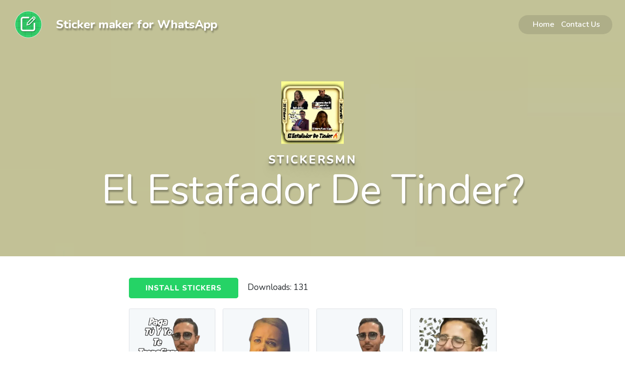

--- FILE ---
content_type: text/html; charset=UTF-8
request_url: https://getstickerpack.com/stickers/el-estafador-de-tinder
body_size: 7029
content:
<!DOCTYPE html>
<!--[if IE 8 ]><html class="no-js oldie ie8" lang="en"> <![endif]-->
<!--[if IE 9 ]><html class="no-js oldie ie9" lang="en"> <![endif]-->
<!--[if (gte IE 9)|!(IE)]><!--><html class="no-js" lang="en"> <!--<![endif]-->
<head>
    <meta charset="UTF-8" />
<meta http-equiv="X-UA-Compatible" content="IE=edge" />
<meta name="viewport"              content="width=device-width, initial-scale=1, shrink-to-fit=no, maximum-scale=1, user-scalable=0" />
<meta property="fb:app_id"         content="1177148443155546" />
<meta property="og:type"           content="website" />
<meta property="og:url"            content="https://getstickerpack.com/stickers/el-estafador-de-tinder" />
<meta property="og:site_name"      content="Sticker maker for WhatsApp" />
<meta property="og:title"          content="El Estafador De Tinder?" />
<meta property="og:image"          content="https://s3.getstickerpack.com/storage/uploads/sticker-pack/el-estafador-de-tinder/share.png?4a84b55593ad0df0ed22069070f631aa" />
<meta property="og:description"    content="Create your own personal Sticker packs for WhatsApp! Send cool stickers in WhatsApp and spice up the boring group chats! Share single stickers or entire sticker packs!" />
<meta name="description"           content="Create your own personal Sticker packs for WhatsApp! Send cool stickers in WhatsApp and spice up the boring group chats! Share single stickers or entire sticker packs!" />
    <meta name="format-detection"      content="telephone=no" />
<meta name="theme-color"           content="#25D366" />

        <meta name="apple-itunes-app" content="app-id=1443326857, app-argument=https://getstickerpack.com/stickers/el-estafador-de-tinder/launch-app" />

<!-- PWA Manifest (Android install prompt prerequisites) -->
<link rel="manifest" href="https://getstickerpack.com/manifest.webmanifest" />

<!-- Title -->
<title>Sticker Maker - El Estafador De Tinder?</title>

<!-- Favicons -->
<link rel="icon" type="image/png" sizes="16x16" href="https://getstickerpack.com/images/favicons/favicon-16x16.png" />
<link rel="icon" type="image/png" sizes="32x32" href="https://getstickerpack.com/images/favicons/favicon-32x32.png" />
<link rel="icon" type="image/png" sizes="96x96" href="https://getstickerpack.com/images/favicons/favicon-96x96.png" />

<!-- CSRF Token -->
<meta name="csrf-token" content="Uqcuaj2xsYF0lFfrwi5W2N2A4ygG8vFMC42eQxE8">

<!-- Styles -->
<link href="/css/app.css?id=b2565e138737e35a9661" rel="stylesheet" />

            <link href="/css/show-sticker-pack.css?id=ca1dc7098084f6441e21" rel="stylesheet" />
    
    <style type="text/css">

        
        #installBtn {
            background-color: #25D366;
            border-color: #25D366;
        }

        #intro {
            background: #25D366;
            height: 525px;
        }
                #intro {
            background: #25D366 url(https://s3.getstickerpack.com/storage/uploads/sticker-pack/el-estafador-de-tinder/cover.png?4a84b55593ad0df0ed22069070f631aa&d=0x512) no-repeat center bottom;
        }
        #intro::before {
            content: ' ';
            display: block;
            position: absolute;
            left: 0;
            top: 0;
            width: 100%;
            height: 100%;
            z-index: 1;
            opacity: 0.6;
            background-image: url("https://getstickerpack.com/images/bg-before.png");
            background-repeat: no-repeat;
            background-position: 50% 0;
            -ms-background-size: cover;
            -o-background-size: cover;
            -moz-background-size: cover;
            -webkit-background-size: cover;
            background-size: cover;
            pointer-events: none;
        }
            </style>

<!-- Google Tag Manager -->
<script>(function(w,d,s,l,i){w[l]=w[l]||[];w[l].push({'gtm.start':
            new Date().getTime(),event:'gtm.js'});var f=d.getElementsByTagName(s)[0],
        j=d.createElement(s),dl=l!='dataLayer'?'&l='+l:'';j.async=true;j.src=
        'https://www.googletagmanager.com/gtm.js?id='+i+dl;f.parentNode.insertBefore(j,f);
    })(window,document,'script','dataLayer','GTM-TC7Q2G7');</script>
<!-- End Google Tag Manager -->
</head>

<body id="top" class="show-sticker-pack getstickerpack_com">

<div id="android-smart-banner" style="display:none">
    <div class="asb-container">
        <a href="#" class="asb-close" aria-label="Close">&times;</a>
        <img class="asb-icon" src="https://getstickerpack.com/images/icons/icon-192.png" alt="App icon" width="48" height="48" />
        <div class="asb-content">
            <div class="asb-title">Sticker Maker</div>
            <div class="asb-subtitle">on Google Play</div>
            <div class="asb-rating">
                <span class="asb-stars">★★★★★</span>
                <span class="asb-price">Free</span>
            </div>
        </div>
                <a class="asb-action" href="https://getstickerpack.com/s/55808?key=v4237k">VIEW</a>
    </div>
</div>

<!-- Google Tag Manager (noscript) -->
<noscript>
    <iframe src="https://www.googletagmanager.com/ns.html?id=GTM-TC7Q2G7"
            height="0" width="0" style="display:none; visibility:hidden;">
    </iframe>
</noscript>
<!-- End Google Tag Manager (noscript) -->













    <section id="intro">
        <header class="topbar">
            <nav class="navbar navbar-expand-lg navbar-dark text-center">
    <a class="navbar-brand" href="https://getstickerpack.com">
        <img width="64" height="64" src="https://getstickerpack.com/images/ic_launcher-web.png" alt="sticker maker for WhatsApp app logo" />
    </a>

    <h2 class="text-white">Sticker maker for WhatsApp</h2>

    <button class="navbar-toggler" type="button" data-toggle="collapse" data-target="#headerNavbarSupportedContent" aria-controls="navbarSupportedContent" aria-expanded="false" aria-label="Toggle navigation">
        <span class="navbar-toggler-icon"></span>
    </button>

    <div class="flex-grow-1 d-lg-flex d-none"></div>
    <div class="collapse navbar-collapse flex-grow-0" id="headerNavbarSupportedContent">
                <ul class="nav navbar-nav ml-auto">
                                        <li class="nav-item">
                    <a class="nav-link" href="https://getstickerpack.com">Home</a>
                </li>
                                        <li class="nav-item">
                    <a class="nav-link" href="/cdn-cgi/l/email-protection#aec7c0c8c1eedddac7cdc5cbdcc3cfc5cbdccfdede80d6d7d491fddbccc4cbcdda93edc1c0dacfcdda8b9c9edbdd" target="_top">Contact Us</a>
                </li>
                    </ul>
    </div>
</nav>
        </header>

        <div class="intro-content">
            <div class="col-twelve">
                <img src="https://s3.getstickerpack.com/storage/uploads/sticker-pack/el-estafador-de-tinder/tray_large.png?4a84b55593ad0df0ed22069070f631aa&d=200x200"  alt="tray_icon" width="128" height="128"/>
                <h5><a href="https://getstickerpack.com/publisher/stickersmn-1">StickersMN</a></h5>
                <h1>El Estafador De Tinder?</h1>
            </div>
        </div>
    </section>

    <section id="stickerPack" data-slug="el-estafador-de-tinder" data-id="55808">
        <div class="container">
                        <div id="reportFeedbackContainer"
     data-success-title="Report received"
     data-error-title="Report failed"
     data-close-label="Close"
     data-success-message="Thank you for your feedback. Our moderators will review this pack soon."
     data-error-message="We could not submit your report right now. Please try again in a moment or contact support.">
    </div>

                            <div id="stickerInstallBlock">
                    <a href="javascript:void(0);" data-href="https://getstickerpack.com/s/55808?key=v4237k" role="button" id="installBtn" class="text-center btn d-inline btn-success">Install Stickers</a>
                    <span>Downloads: 131</span>
    
                    <div class="clearfix"></div>
                </div>
                                    <div class="row">
                                                <div class="col-xl-3 col-lg-3 col-md-3 col-sm-4 col-4 sticker-pack-cols">
                    <img src="https://s3.getstickerpack.com/storage/uploads/sticker-pack/el-estafador-de-tinder/sticker_1.png?4a84b55593ad0df0ed22069070f631aa&d=200x200" data-src-large="https://s3.getstickerpack.com/storage/uploads/sticker-pack/el-estafador-de-tinder/sticker_1.png?4a84b55593ad0df0ed22069070f631aa" class="img-thumbnail sticker-image" alt="sticker image #1" />
                </div>
                                <div class="col-xl-3 col-lg-3 col-md-3 col-sm-4 col-4 sticker-pack-cols">
                    <img src="https://s3.getstickerpack.com/storage/uploads/sticker-pack/el-estafador-de-tinder/sticker_2.png?4a84b55593ad0df0ed22069070f631aa&d=200x200" data-src-large="https://s3.getstickerpack.com/storage/uploads/sticker-pack/el-estafador-de-tinder/sticker_2.png?4a84b55593ad0df0ed22069070f631aa" class="img-thumbnail sticker-image" alt="sticker image #2" />
                </div>
                                <div class="col-xl-3 col-lg-3 col-md-3 col-sm-4 col-4 sticker-pack-cols">
                    <img src="https://s3.getstickerpack.com/storage/uploads/sticker-pack/el-estafador-de-tinder/sticker_3.png?4a84b55593ad0df0ed22069070f631aa&d=200x200" data-src-large="https://s3.getstickerpack.com/storage/uploads/sticker-pack/el-estafador-de-tinder/sticker_3.png?4a84b55593ad0df0ed22069070f631aa" class="img-thumbnail sticker-image" alt="sticker image #3" />
                </div>
                                <div class="col-xl-3 col-lg-3 col-md-3 col-sm-4 col-4 sticker-pack-cols">
                    <img src="https://s3.getstickerpack.com/storage/uploads/sticker-pack/el-estafador-de-tinder/sticker_4.png?4a84b55593ad0df0ed22069070f631aa&d=200x200" data-src-large="https://s3.getstickerpack.com/storage/uploads/sticker-pack/el-estafador-de-tinder/sticker_4.png?4a84b55593ad0df0ed22069070f631aa" class="img-thumbnail sticker-image" alt="sticker image #4" />
                </div>
                                <div class="col-xl-3 col-lg-3 col-md-3 col-sm-4 col-4 sticker-pack-cols">
                    <img src="https://s3.getstickerpack.com/storage/uploads/sticker-pack/el-estafador-de-tinder/sticker_5.png?4a84b55593ad0df0ed22069070f631aa&d=200x200" data-src-large="https://s3.getstickerpack.com/storage/uploads/sticker-pack/el-estafador-de-tinder/sticker_5.png?4a84b55593ad0df0ed22069070f631aa" class="img-thumbnail sticker-image" alt="sticker image #5" />
                </div>
                                <div class="col-xl-3 col-lg-3 col-md-3 col-sm-4 col-4 sticker-pack-cols">
                    <img src="https://s3.getstickerpack.com/storage/uploads/sticker-pack/el-estafador-de-tinder/sticker_6.png?4a84b55593ad0df0ed22069070f631aa&d=200x200" data-src-large="https://s3.getstickerpack.com/storage/uploads/sticker-pack/el-estafador-de-tinder/sticker_6.png?4a84b55593ad0df0ed22069070f631aa" class="img-thumbnail sticker-image" alt="sticker image #6" />
                </div>
                                <div class="col-xl-3 col-lg-3 col-md-3 col-sm-4 col-4 sticker-pack-cols">
                    <img src="https://s3.getstickerpack.com/storage/uploads/sticker-pack/el-estafador-de-tinder/sticker_7.png?4a84b55593ad0df0ed22069070f631aa&d=200x200" data-src-large="https://s3.getstickerpack.com/storage/uploads/sticker-pack/el-estafador-de-tinder/sticker_7.png?4a84b55593ad0df0ed22069070f631aa" class="img-thumbnail sticker-image" alt="sticker image #7" />
                </div>
                                <div class="col-xl-3 col-lg-3 col-md-3 col-sm-4 col-4 sticker-pack-cols">
                    <img src="https://s3.getstickerpack.com/storage/uploads/sticker-pack/el-estafador-de-tinder/sticker_8.png?4a84b55593ad0df0ed22069070f631aa&d=200x200" data-src-large="https://s3.getstickerpack.com/storage/uploads/sticker-pack/el-estafador-de-tinder/sticker_8.png?4a84b55593ad0df0ed22069070f631aa" class="img-thumbnail sticker-image" alt="sticker image #8" />
                </div>
                                <div class="col-xl-3 col-lg-3 col-md-3 col-sm-4 col-4 sticker-pack-cols">
                    <img src="https://s3.getstickerpack.com/storage/uploads/sticker-pack/el-estafador-de-tinder/sticker_9.png?4a84b55593ad0df0ed22069070f631aa&d=200x200" data-src-large="https://s3.getstickerpack.com/storage/uploads/sticker-pack/el-estafador-de-tinder/sticker_9.png?4a84b55593ad0df0ed22069070f631aa" class="img-thumbnail sticker-image" alt="sticker image #9" />
                </div>
                                <div class="col-xl-3 col-lg-3 col-md-3 col-sm-4 col-4 sticker-pack-cols">
                    <img src="https://s3.getstickerpack.com/storage/uploads/sticker-pack/el-estafador-de-tinder/sticker_10.png?4a84b55593ad0df0ed22069070f631aa&d=200x200" data-src-large="https://s3.getstickerpack.com/storage/uploads/sticker-pack/el-estafador-de-tinder/sticker_10.png?4a84b55593ad0df0ed22069070f631aa" class="img-thumbnail sticker-image" alt="sticker image #10" />
                </div>
                                <div class="col-xl-3 col-lg-3 col-md-3 col-sm-4 col-4 sticker-pack-cols">
                    <img src="https://s3.getstickerpack.com/storage/uploads/sticker-pack/el-estafador-de-tinder/sticker_11.png?4a84b55593ad0df0ed22069070f631aa&d=200x200" data-src-large="https://s3.getstickerpack.com/storage/uploads/sticker-pack/el-estafador-de-tinder/sticker_11.png?4a84b55593ad0df0ed22069070f631aa" class="img-thumbnail sticker-image" alt="sticker image #11" />
                </div>
                                <div class="col-xl-3 col-lg-3 col-md-3 col-sm-4 col-4 sticker-pack-cols">
                    <img src="https://s3.getstickerpack.com/storage/uploads/sticker-pack/el-estafador-de-tinder/sticker_12.png?4a84b55593ad0df0ed22069070f631aa&d=200x200" data-src-large="https://s3.getstickerpack.com/storage/uploads/sticker-pack/el-estafador-de-tinder/sticker_12.png?4a84b55593ad0df0ed22069070f631aa" class="img-thumbnail sticker-image" alt="sticker image #12" />
                </div>
                                <div class="col-xl-3 col-lg-3 col-md-3 col-sm-4 col-4 sticker-pack-cols">
                    <img src="https://s3.getstickerpack.com/storage/uploads/sticker-pack/el-estafador-de-tinder/sticker_13.png?4a84b55593ad0df0ed22069070f631aa&d=200x200" data-src-large="https://s3.getstickerpack.com/storage/uploads/sticker-pack/el-estafador-de-tinder/sticker_13.png?4a84b55593ad0df0ed22069070f631aa" class="img-thumbnail sticker-image" alt="sticker image #13" />
                </div>
                                <div class="col-xl-3 col-lg-3 col-md-3 col-sm-4 col-4 sticker-pack-cols">
                    <img src="https://s3.getstickerpack.com/storage/uploads/sticker-pack/el-estafador-de-tinder/sticker_14.png?4a84b55593ad0df0ed22069070f631aa&d=200x200" data-src-large="https://s3.getstickerpack.com/storage/uploads/sticker-pack/el-estafador-de-tinder/sticker_14.png?4a84b55593ad0df0ed22069070f631aa" class="img-thumbnail sticker-image" alt="sticker image #14" />
                </div>
                                <div class="col-xl-3 col-lg-3 col-md-3 col-sm-4 col-4 sticker-pack-cols">
                    <img src="https://s3.getstickerpack.com/storage/uploads/sticker-pack/el-estafador-de-tinder/sticker_15.png?4a84b55593ad0df0ed22069070f631aa&d=200x200" data-src-large="https://s3.getstickerpack.com/storage/uploads/sticker-pack/el-estafador-de-tinder/sticker_15.png?4a84b55593ad0df0ed22069070f631aa" class="img-thumbnail sticker-image" alt="sticker image #15" />
                </div>
                                <div class="col-xl-3 col-lg-3 col-md-3 col-sm-4 col-4 sticker-pack-cols">
                    <img src="https://s3.getstickerpack.com/storage/uploads/sticker-pack/el-estafador-de-tinder/sticker_16.png?4a84b55593ad0df0ed22069070f631aa&d=200x200" data-src-large="https://s3.getstickerpack.com/storage/uploads/sticker-pack/el-estafador-de-tinder/sticker_16.png?4a84b55593ad0df0ed22069070f631aa" class="img-thumbnail sticker-image" alt="sticker image #16" />
                </div>
                                <div class="col-xl-3 col-lg-3 col-md-3 col-sm-4 col-4 sticker-pack-cols">
                    <img src="https://s3.getstickerpack.com/storage/uploads/sticker-pack/el-estafador-de-tinder/sticker_17.png?4a84b55593ad0df0ed22069070f631aa&d=200x200" data-src-large="https://s3.getstickerpack.com/storage/uploads/sticker-pack/el-estafador-de-tinder/sticker_17.png?4a84b55593ad0df0ed22069070f631aa" class="img-thumbnail sticker-image" alt="sticker image #17" />
                </div>
                                <div class="col-xl-3 col-lg-3 col-md-3 col-sm-4 col-4 sticker-pack-cols">
                    <img src="https://s3.getstickerpack.com/storage/uploads/sticker-pack/el-estafador-de-tinder/sticker_18.png?4a84b55593ad0df0ed22069070f631aa&d=200x200" data-src-large="https://s3.getstickerpack.com/storage/uploads/sticker-pack/el-estafador-de-tinder/sticker_18.png?4a84b55593ad0df0ed22069070f631aa" class="img-thumbnail sticker-image" alt="sticker image #18" />
                </div>
                                <div class="col-xl-3 col-lg-3 col-md-3 col-sm-4 col-4 sticker-pack-cols">
                    <img src="https://s3.getstickerpack.com/storage/uploads/sticker-pack/el-estafador-de-tinder/sticker_19.png?4a84b55593ad0df0ed22069070f631aa&d=200x200" data-src-large="https://s3.getstickerpack.com/storage/uploads/sticker-pack/el-estafador-de-tinder/sticker_19.png?4a84b55593ad0df0ed22069070f631aa" class="img-thumbnail sticker-image" alt="sticker image #19" />
                </div>
                                <div class="col-xl-3 col-lg-3 col-md-3 col-sm-4 col-4 sticker-pack-cols">
                    <img src="https://s3.getstickerpack.com/storage/uploads/sticker-pack/el-estafador-de-tinder/sticker_20.png?4a84b55593ad0df0ed22069070f631aa&d=200x200" data-src-large="https://s3.getstickerpack.com/storage/uploads/sticker-pack/el-estafador-de-tinder/sticker_20.png?4a84b55593ad0df0ed22069070f631aa" class="img-thumbnail sticker-image" alt="sticker image #20" />
                </div>
                                <div class="col-xl-3 col-lg-3 col-md-3 col-sm-4 col-4 sticker-pack-cols">
                    <img src="https://s3.getstickerpack.com/storage/uploads/sticker-pack/el-estafador-de-tinder/sticker_21.png?4a84b55593ad0df0ed22069070f631aa&d=200x200" data-src-large="https://s3.getstickerpack.com/storage/uploads/sticker-pack/el-estafador-de-tinder/sticker_21.png?4a84b55593ad0df0ed22069070f631aa" class="img-thumbnail sticker-image" alt="sticker image #21" />
                </div>
                                <div class="col-xl-3 col-lg-3 col-md-3 col-sm-4 col-4 sticker-pack-cols">
                    <img src="https://s3.getstickerpack.com/storage/uploads/sticker-pack/el-estafador-de-tinder/sticker_22.png?4a84b55593ad0df0ed22069070f631aa&d=200x200" data-src-large="https://s3.getstickerpack.com/storage/uploads/sticker-pack/el-estafador-de-tinder/sticker_22.png?4a84b55593ad0df0ed22069070f631aa" class="img-thumbnail sticker-image" alt="sticker image #22" />
                </div>
                                <div class="col-xl-3 col-lg-3 col-md-3 col-sm-4 col-4 sticker-pack-cols">
                    <img src="https://s3.getstickerpack.com/storage/uploads/sticker-pack/el-estafador-de-tinder/sticker_23.png?4a84b55593ad0df0ed22069070f631aa&d=200x200" data-src-large="https://s3.getstickerpack.com/storage/uploads/sticker-pack/el-estafador-de-tinder/sticker_23.png?4a84b55593ad0df0ed22069070f631aa" class="img-thumbnail sticker-image" alt="sticker image #23" />
                </div>
                                <div class="col-xl-3 col-lg-3 col-md-3 col-sm-4 col-4 sticker-pack-cols">
                    <img src="https://s3.getstickerpack.com/storage/uploads/sticker-pack/el-estafador-de-tinder/sticker_24.png?4a84b55593ad0df0ed22069070f631aa&d=200x200" data-src-large="https://s3.getstickerpack.com/storage/uploads/sticker-pack/el-estafador-de-tinder/sticker_24.png?4a84b55593ad0df0ed22069070f631aa" class="img-thumbnail sticker-image" alt="sticker image #24" />
                </div>
                                <div class="col-xl-3 col-lg-3 col-md-3 col-sm-4 col-4 sticker-pack-cols">
                    <img src="https://s3.getstickerpack.com/storage/uploads/sticker-pack/el-estafador-de-tinder/sticker_25.png?4a84b55593ad0df0ed22069070f631aa&d=200x200" data-src-large="https://s3.getstickerpack.com/storage/uploads/sticker-pack/el-estafador-de-tinder/sticker_25.png?4a84b55593ad0df0ed22069070f631aa" class="img-thumbnail sticker-image" alt="sticker image #25" />
                </div>
                                <div class="col-xl-3 col-lg-3 col-md-3 col-sm-4 col-4 sticker-pack-cols">
                    <img src="https://s3.getstickerpack.com/storage/uploads/sticker-pack/el-estafador-de-tinder/sticker_26.png?4a84b55593ad0df0ed22069070f631aa&d=200x200" data-src-large="https://s3.getstickerpack.com/storage/uploads/sticker-pack/el-estafador-de-tinder/sticker_26.png?4a84b55593ad0df0ed22069070f631aa" class="img-thumbnail sticker-image" alt="sticker image #26" />
                </div>
                                <div class="col-xl-3 col-lg-3 col-md-3 col-sm-4 col-4 sticker-pack-cols">
                    <img src="https://s3.getstickerpack.com/storage/uploads/sticker-pack/el-estafador-de-tinder/sticker_27.png?4a84b55593ad0df0ed22069070f631aa&d=200x200" data-src-large="https://s3.getstickerpack.com/storage/uploads/sticker-pack/el-estafador-de-tinder/sticker_27.png?4a84b55593ad0df0ed22069070f631aa" class="img-thumbnail sticker-image" alt="sticker image #27" />
                </div>
                                <div class="col-xl-3 col-lg-3 col-md-3 col-sm-4 col-4 sticker-pack-cols">
                    <img src="https://s3.getstickerpack.com/storage/uploads/sticker-pack/el-estafador-de-tinder/sticker_28.png?4a84b55593ad0df0ed22069070f631aa&d=200x200" data-src-large="https://s3.getstickerpack.com/storage/uploads/sticker-pack/el-estafador-de-tinder/sticker_28.png?4a84b55593ad0df0ed22069070f631aa" class="img-thumbnail sticker-image" alt="sticker image #28" />
                </div>
                                <div class="col-xl-3 col-lg-3 col-md-3 col-sm-4 col-4 sticker-pack-cols">
                    <img src="https://s3.getstickerpack.com/storage/uploads/sticker-pack/el-estafador-de-tinder/sticker_29.gif?4a84b55593ad0df0ed22069070f631aa&d=200x200" data-src-large="https://s3.getstickerpack.com/storage/uploads/sticker-pack/el-estafador-de-tinder/sticker_29.gif?4a84b55593ad0df0ed22069070f631aa" class="img-thumbnail sticker-image" alt="sticker image #29" />
                </div>
                                <div class="col-xl-3 col-lg-3 col-md-3 col-sm-4 col-4 sticker-pack-cols">
                    <img src="https://s3.getstickerpack.com/storage/uploads/sticker-pack/el-estafador-de-tinder/sticker_30.gif?4a84b55593ad0df0ed22069070f631aa&d=200x200" data-src-large="https://s3.getstickerpack.com/storage/uploads/sticker-pack/el-estafador-de-tinder/sticker_30.gif?4a84b55593ad0df0ed22069070f631aa" class="img-thumbnail sticker-image" alt="sticker image #30" />
                </div>
                                
                <div id="socialBlock" class="col-12">
                                            <div><i class="fa fa-facebook"></i>&nbsp;&nbsp;stickersmn</div>
                    
                                            <div><i class="fa fa-instagram"></i>&nbsp;&nbsp;stickersmn</div>
                    
                                            <div><i class="fa fa-twitter"></i>&nbsp;&nbsp;stickersmn</div>
                                    </div>
            </div>
        </div>
    </section>

    <section class="container property-message">
        <div class="row">
            <div class="col-12 col-md-6">
                <p id="publisher-attribution">These stickers are property of StickersMN.</p>
            </div>
            <div class="col-12 col-md-6 text-start text-md-end">
                <button type="button"
                        id="reportBtn"
                        class="d-none d-md-inline btn btn-outline-light"
                        data-toggle="modal"
                        data-target="#reportStickerPackModal">
                    Report Sticker Pack                </button>
                <button type="button"
                        id="reportBtnMobile"
                        class="d-md-none btn btn-link px-0"
                        data-toggle="modal"
                        data-target="#reportStickerPackModal">
                    Report Sticker Pack                </button>
            </div>
        </div>
    </section>
    <section id="stickerPacks">
        <div class="container">
            <div class="row justify-content-center mb-5 mt-5">
                <div class="col-12">
                    <h3>More by StickersMN</h3>
                </div>
                                    <div class="col-md-6 col-lg-4 col-12 col-sm-6 sticker-pack-cols">
                        <a href="https://getstickerpack.com/stickers/derry-girls">
                            <div class="sticker-pack-block text-center"
                                 style="background-color: #25D366; background-image: linear-gradient(rgba(0, 0, 0, 0.5), rgba(0, 0, 0, 0.5)), url('https://s3.getstickerpack.com/storage/uploads/sticker-pack/derry-girls/cover.png?d=0x256')">
                                <img src="https://s3.getstickerpack.com/storage/uploads/sticker-pack/derry-girls/tray_large.png?7900142d713daddbbd768117ae4526e3&d=100x100"
                                     alt="tray_icon #108450 sticker_pack"/>
                                <span class="username">StickersMN</span>
                                <span class="title">Derry Girls?</span>
                            </div>
                        </a>
                    </div>
                                    <div class="col-md-6 col-lg-4 col-12 col-sm-6 sticker-pack-cols">
                        <a href="https://getstickerpack.com/stickers/my-mad-fat-diary-rae-earl-1">
                            <div class="sticker-pack-block text-center"
                                 style="background-color: #25D366; background-image: linear-gradient(rgba(0, 0, 0, 0.5), rgba(0, 0, 0, 0.5)), url('https://s3.getstickerpack.com/storage/uploads/sticker-pack/my-mad-fat-diary-rae-earl-1/cover.png?d=0x256')">
                                <img src="https://s3.getstickerpack.com/storage/uploads/sticker-pack/my-mad-fat-diary-rae-earl-1/tray_large.png?3c4346152b672c540bfa5583b20bcbf6&d=100x100"
                                     alt="tray_icon #120158 sticker_pack"/>
                                <span class="username">StickersMN</span>
                                <span class="title">My Mad Fat Diary📘 Rae Earl🌎</span>
                            </div>
                        </a>
                    </div>
                                    <div class="col-md-6 col-lg-4 col-12 col-sm-6 sticker-pack-cols">
                        <a href="https://getstickerpack.com/stickers/satc-charlotte-york">
                            <div class="sticker-pack-block text-center"
                                 style="background-color: #25D366; background-image: linear-gradient(rgba(0, 0, 0, 0.5), rgba(0, 0, 0, 0.5)), url('https://s3.getstickerpack.com/storage/uploads/sticker-pack/satc-charlotte-york/cover.png?d=0x256')">
                                <img src="https://s3.getstickerpack.com/storage/uploads/sticker-pack/satc-charlotte-york/tray_large.png?ea7d9a200ecc0a626ccd66c92198294a&d=100x100"
                                     alt="tray_icon #110543 sticker_pack"/>
                                <span class="username">StickersMN</span>
                                <span class="title">SATC?- Charlotte York ??</span>
                            </div>
                        </a>
                    </div>
                            </div>
        </div>
    </section>
    <section id="stickerPacks">
        <div class="container">
            <div class="row justify-content-center mb-5 mt-5">
                <div class="col-12">
                    <h3>Related sticker packs</h3>
                </div>
                                    <div class="col-md-6 col-lg-4 col-12 col-sm-6 sticker-pack-cols">
                        <a href="https://getstickerpack.com/stickers/corazones-malheridos">
                            <div class="sticker-pack-block text-center"
                                 style="background-color: #25D366; background-image: linear-gradient(rgba(0, 0, 0, 0.5), rgba(0, 0, 0, 0.5)), url('https://s3.getstickerpack.com/storage/uploads/sticker-pack/corazones-malheridos/cover.png?d=0x256')">
                                <img src="https://s3.getstickerpack.com/storage/uploads/sticker-pack/corazones-malheridos/tray_large.png?8ce0a32c1298dc474d1a2ed07a60761d&d=100x100"
                                     alt="tray_icon #65186 sticker_pack"/>
                                <span class="username">StickersMN</span>
                                <span class="title">Corazones Malheridos ?</span>
                            </div>
                        </a>
                    </div>
                                    <div class="col-md-6 col-lg-4 col-12 col-sm-6 sticker-pack-cols">
                        <a href="https://getstickerpack.com/stickers/eyecandy-sticker-pack">
                            <div class="sticker-pack-block text-center"
                                 style="background-color: #25d366; ">
                                <img src="https://s3.getstickerpack.com/storage/uploads/sticker-pack/eyecandy-sticker-pack/tray.png?328fb1e73c0ca01546be0656180ac947&d=100x100"
                                     alt="tray_icon #8190 sticker_pack"/>
                                <span class="username">Eyecandychannel</span>
                                <span class="title">Eyecandy Sticker Pack</span>
                            </div>
                        </a>
                    </div>
                                    <div class="col-md-6 col-lg-4 col-12 col-sm-6 sticker-pack-cols">
                        <a href="https://getstickerpack.com/stickers/tiketsvip">
                            <div class="sticker-pack-block text-center"
                                 style="background-color: #2427d4; background-image: linear-gradient(rgba(0, 0, 0, 0.5), rgba(0, 0, 0, 0.5)), url('https://s3.getstickerpack.com/storage/uploads/sticker-pack/tiketsvip/cover.png?d=0x256')">
                                <img src="https://s3.getstickerpack.com/storage/uploads/sticker-pack/tiketsvip/tray_large.png?08a9539186857b27e6b85003e47486a5&d=100x100"
                                     alt="tray_icon #84930 sticker_pack"/>
                                <span class="username">《☆NahuelVerbes ☆》</span>
                                <span class="title">《☆TiketsVIP?☆》</span>
                            </div>
                        </a>
                    </div>
                                    <div class="col-md-6 col-lg-4 col-12 col-sm-6 sticker-pack-cols">
                        <a href="https://getstickerpack.com/stickers/lovely-chemicals">
                            <div class="sticker-pack-block text-center"
                                 style="background-color: #25D366; ">
                                <img src="https://s3.getstickerpack.com/storage/uploads/sticker-pack/lovely-chemicals/tray_large.png?58bf25765417e724434b1e0edc360d3e&d=100x100"
                                     alt="tray_icon #110722 sticker_pack"/>
                                <span class="username">@Orlando</span>
                                <span class="title">lovely chemicals</span>
                            </div>
                        </a>
                    </div>
                                    <div class="col-md-6 col-lg-4 col-12 col-sm-6 sticker-pack-cols">
                        <a href="https://getstickerpack.com/stickers/luciano-valenzuela">
                            <div class="sticker-pack-block text-center"
                                 style="background-color: #29208c; ">
                                <img src="https://s3.getstickerpack.com/storage/uploads/sticker-pack/luciano-valenzuela/tray_large.png?ab08f530812f7c4233c5e33e65f36a16&d=100x100"
                                     alt="tray_icon #82516 sticker_pack"/>
                                <span class="username">Sebastian Cáceres</span>
                                <span class="title">Luciano Valenzuela</span>
                            </div>
                        </a>
                    </div>
                                    <div class="col-md-6 col-lg-4 col-12 col-sm-6 sticker-pack-cols">
                        <a href="https://getstickerpack.com/stickers/culpa-mia-my-fault">
                            <div class="sticker-pack-block text-center"
                                 style="background-color: #25D366; background-image: linear-gradient(rgba(0, 0, 0, 0.5), rgba(0, 0, 0, 0.5)), url('https://s3.getstickerpack.com/storage/uploads/sticker-pack/culpa-mia-my-fault/cover.png?d=0x256')">
                                <img src="https://s3.getstickerpack.com/storage/uploads/sticker-pack/culpa-mia-my-fault/tray_large.png?eaf62a19e92cf62c77bc4ef611b3ea8d&d=100x100"
                                     alt="tray_icon #91643 sticker_pack"/>
                                <span class="username">StickersMN</span>
                                <span class="title">Culpa Mia - My Fault ?</span>
                            </div>
                        </a>
                    </div>
                            </div>
        </div>
    </section>
    <section class="container">
    <div class="row">
        <p class="become-publisher-message">Want to publish your own sticker pack? <strong><a class="btn-link" href="/cdn-cgi/l/email-protection#1c75727a735c6f68757f77796e717d77796e7d6c6c32646566234f697e76797f68214c697e70756f74" target="_top">Contact us now!</a></strong></p>
        <div class="clearfix"></div>
    </div>
</section>


    <div id="imagePreview" class="modal">
        <span class="close">&times;</span>

        <div class="modal-dialog modal-dialog-centered">
            <img class="modal-content" alt="imagePreview" src="" />
        </div>
    </div>

    <!-- Install Stickers Modal -->
    <div id="installStickersModal" class="modal fade" role="dialog">
        <div class="modal-dialog">
            <!-- Install Stickers Modal content-->
            <div class="modal-content panel-warning text-center">
                <div class="modal-header d-block panel-heading">
                    <h4 class="modal-title">Get the <strong>El Estafador De Tinder?</strong> sticker pack by <strong>StickersMN</strong>.</h4>
                </div>
                <div class="modal-body">
                    <div id="qrcode" class="d-inline-block"></div>
                </div>
                <div class="modal-footer">
                    <p>Scan the QR-code with your Android or iOS device to install this sticker pack.</p>
                </div>
            </div>
        </div>
    </div>
    <div class="modal fade"
     id="reportStickerPackModal"
     tabindex="-1"
     role="dialog"
     aria-labelledby="reportStickerPackModalLabel"
     aria-hidden="true"
     data-open-on-load="false">
    <div class="modal-dialog modal-dialog-centered" role="document">
        <div class="modal-content">
            <div class="modal-header">
                <h5 class="modal-title" id="reportStickerPackModalLabel">
                    Report "El Estafador De Tinder?"
                </h5>
            </div>
            <form method="POST"
                  action="https://getstickerpack.com/stickers/el-estafador-de-tinder/report"
                  id="reportStickerPackForm"
                  data-success-message="Thank you for your feedback. Our moderators will review this pack soon.">
                <input type="hidden" name="_token" value="Uqcuaj2xsYF0lFfrwi5W2N2A4ygG8vFMC42eQxE8" autocomplete="off">                <div class="modal-body">
                    <div class="report-form-fields">
                        <p class="text-muted">
                            Help us keep Sticker Maker safe. Tell us why this pack does not meet our content guidelines.                        </p>

                        <div class="form-group">
                            <label class="form-label" for="reportReasonSelect">Reason for reporting</label>
                            <select class="form-control" id="reportReasonSelect" name="type">
                                <option value="" selected>
                                    Select a reason                                </option>
                                                                                                        <option value="flag_as_adult" >
                                        Adult content
                                    </option>
                                                                                                        <option value="flag_as_bullying" >
                                        Bullying
                                    </option>
                                                                                                        <option value="flag_as_graphic" >
                                        Graphic violence
                                    </option>
                                                                                                        <option value="flag_as_hateful" >
                                        Hateful or abusive content
                                    </option>
                                                                                                        <option value="flag_as_illegal" >
                                        Illegal prescription or other drug
                                    </option>
                                                                                                        <option value="flag_as_copycat" >
                                        Copycat or impersonation
                                    </option>
                                                                                                        <option value="flag_as_other" >
                                        Other objection
                                    </option>
                                                            </select>
                            <span class="text-danger small d-block report-type-error">
                                                            </span>
                        </div>

                        <div class="form-group report-description-group d-none">
                            <label for="reportDescription" class="form-label">Additional details</label>
                            <textarea name="description"
                                      id="reportDescription"
                                      class="form-control"
                                      rows="3"
                                      maxlength="500"
                                      disabled></textarea>
                            <small class="form-text text-muted">Optional unless you choose "Other objection". Minimum 10 characters when required.</small>
                            <span class="text-danger small d-block report-description-error">
                                                            </span>
                        </div>

                        <div class="form-group ">
                            <div class="cf-turnstile"
                                 data-sitekey="0x4AAAAAABo7F3kZUqaD7xHj"></div>
                            <span class="text-danger small d-block report-turnstile-error">
                                                            </span>
                        </div>
                    </div>

                    <div class="alert alert-success d-none report-success-message" role="alert"></div>
                </div>
                <div class="modal-footer">
                    <button type="button" class="btn btn-secondary" data-dismiss="modal">
                        Cancel                    </button>
                    <button type="submit" class="btn btn-danger report-submit-button">
                        Submit report                    </button>
                </div>
            </form>
        </div>
    </div>
</div>

    
    <footer class="footer">
    <div class="container">
                <div class="col-sm footer-social">
            <a href="/cdn-cgi/l/email-protection#b7ded9d1d8f7c4c3ded4dcd2c5dad6dcd2c5d6c7c799cfcecd88e4c2d5ddd2d4c38af4d8d9c3d6d4c3928587c2c4" target="_top"><i class="fa fa-envelope"></i></a>
            <a href="https://facebook.com/stickermakerapp" target="_blank"><i class="fa fa-facebook"></i></a>
            
            <a href="https://www.instagram.com/stickermakerapp" target="_blank"><i class="fa fa-instagram"></i></a>
        </div>
                <div class="col-sm mb-5 mt-5" id="privacyAndTermsSection">
            <a href="https://getstickerpack.com/privacy-policy" target="_blank">Privacy Policy</a>
            <span class="text-nowrap">&nbsp;•&nbsp;
                <a href="https://getstickerpack.com/terms-of-service" target="_blank">Terms and Conditions</a>
            </span>
            <span class="text-nowrap">&nbsp;•&nbsp;
            <a href="https://getstickerpack.com/faq" target="_blank">Frequently Asked Questions</a></span>
        </div>
        <div class="col-sm">
            Copyright 2026 © Sticker Maker.
        </div>
                <div class="row" id="downloadLinksSection">


                <div class="col-12">
                    <div class="m-5 m-sm-0 mt-sm-5">
                        <a href="https://play.google.com/store/apps/details?id=com.marsvard.stickermakerforwhatsapp" class="d-inline-block ml-0 ml-sm-3">
                            <img src="https://getstickerpack.com/images/google-play.png" class="store-img"
                                 alt="Google Play Button"/>
                        </a>
                        <a href="https://itunes.apple.com/app/sticker-maker-studio/id1443326857"  class="d-inline-block mr-0 mr-sm-3">
                            <img src="https://getstickerpack.com/images/apple_store.png" class="store-img"
                                 alt="Apple Store Button"/>
                        </a>
                    </div>
                </div>


        </div>
                <span class="footer-text">This app is Neither affiliated with nor endorsed by WhatsApp Inc.</span>
    </div>
</footer>

<!-- Delete Modal -->
<div id="deleteModal" class="modal fade" role="dialog">
    <div class="modal-dialog">
        <!-- Delete Modal content-->
        <div class="modal-content panel-warning">
            <div class="modal-header">
                <h5 class="modal-title">Confirm</h5>
                <button type="button" class="btn-close" data-bs-dismiss="modal" aria-label="Close"></button>
            </div>
            <div class="modal-body">
                <p>Are you sure you want to delete this item?</p>
            </div>
            <div class="modal-footer">
                <button type="button" id="deleteBtn" class="btn btn-danger waves-effect waves-light">Yes</button>
                <button type="button" class="btn btn-primary" data-dismiss="modal">No</button>
            </div>
        </div>
    </div>
</div>
    <!-- Scripts -->
<script data-cfasync="false" src="/cdn-cgi/scripts/5c5dd728/cloudflare-static/email-decode.min.js"></script><script src="https://code.jquery.com/jquery-3.5.1.min.js" integrity="sha256-9/aliU8dGd2tb6OSsuzixeV4y/faTqgFtohetphbbj0=" crossorigin="anonymous"></script>
<script src="https://cdnjs.cloudflare.com/ajax/libs/popper.js/1.14.7/umd/popper.min.js" integrity="sha384-UO2eT0CpHqdSJQ6hJty5KVphtPhzWj9WO1clHTMGa3JDZwrnQq4sF86dIHNDz0W1" crossorigin="anonymous"></script>
<script src="https://stackpath.bootstrapcdn.com/bootstrap/4.3.1/js/bootstrap.min.js" integrity="sha384-JjSmVgyd0p3pXB1rRibZUAYoIIy6OrQ6VrjIEaFf/nJGzIxFDsf4x0xIM+B07jRM" crossorigin="anonymous"></script>

<script src="/js/global.js?id=52e319ec2a6f43648523"></script>

    <script src="/js/show-sticker-pack.js?id=6ebc0f8c594b3d4f1538"></script>

<script>
    // Custom Android Smart Banner (top-of-page) show/dismiss logic
    (function() {
        var isAndroid = /Android/i.test(navigator.userAgent);
        if (!isAndroid) return;
        try {
            if (localStorage.getItem('androidAppBannerDismissed') === '1') return;
        } catch (e) {}

        var banner = document.getElementById('android-smart-banner');
        if (!banner) return;
        banner.style.display = '';
        try { document.body.classList.add('android-banner-visible'); } catch (e) {}

        var closeBtn = banner.querySelector('.asb-close');
        if (closeBtn) {
            closeBtn.addEventListener('click', function(e) {
                e.preventDefault();
                if (banner && banner.parentNode) banner.parentNode.removeChild(banner);
                try {
                    localStorage.setItem('androidAppBannerDismissed', '1');
                    document.body.classList.remove('android-banner-visible');
                } catch (err) {}
            });
        }
    })();

    $.ajaxSetup({
        headers: {
            'X-CSRF-TOKEN': $('meta[name="csrf-token"]').attr('content')
        }
    });

    // Frontend analytics runtime config (consumed by resources/assets/front/js/analytics.js)
    window.AppAnalyticsConfig = {
        enabled: true,
        debug: true,
        dataLayerName: "dataLayer",
        userId: null,
    };

    if (window.analytics && typeof window.analytics.configure === 'function') {
        window.analytics.configure(window.AppAnalyticsConfig);
    }
</script>

    <script src="https://challenges.cloudflare.com/turnstile/v0/api.js" async defer></script>

</body>

</html>


--- FILE ---
content_type: application/javascript; charset=utf-8
request_url: https://getstickerpack.com/js/show-sticker-pack.js?id=6ebc0f8c594b3d4f1538
body_size: 8241
content:
var QRCode;!function(){function t(t){this.mode=s.MODE_8BIT_BYTE,this.data=t,this.parsedData=[];for(var e=[],r=0,o=this.data.length;o>r;r++){var n=this.data.charCodeAt(r);n>65536?(e[0]=240|(1835008&n)>>>18,e[1]=128|(258048&n)>>>12,e[2]=128|(4032&n)>>>6,e[3]=128|63&n):n>2048?(e[0]=224|(61440&n)>>>12,e[1]=128|(4032&n)>>>6,e[2]=128|63&n):n>128?(e[0]=192|(1984&n)>>>6,e[1]=128|63&n):e[0]=n,this.parsedData=this.parsedData.concat(e)}this.parsedData.length!=this.data.length&&(this.parsedData.unshift(191),this.parsedData.unshift(187),this.parsedData.unshift(239))}function e(t,e){this.typeNumber=t,this.errorCorrectLevel=e,this.modules=null,this.moduleCount=0,this.dataCache=null,this.dataList=[]}function r(t,e){if(null==t.length)throw new Error(t.length+"/"+e);for(var r=0;r<t.length&&0==t[r];)r++;this.num=new Array(t.length-r+e);for(var o=0;o<t.length-r;o++)this.num[o]=t[o+r]}function o(t,e){this.totalCount=t,this.dataCount=e}function n(){this.buffer=[],this.length=0}function i(){var t=!1,e=navigator.userAgent;return/android/i.test(e)&&(t=!0,aMat=e.toString().match(/android ([0-9]\.[0-9])/i),aMat&&aMat[1]&&(t=parseFloat(aMat[1]))),t}function a(t,e){for(var r=1,o=function(t){var e=encodeURI(t).toString().replace(/\%[0-9a-fA-F]{2}/g,"a");return e.length+(e.length!=t?3:0)}(t),n=0,i=f.length;i>=n;n++){var a=0;switch(e){case l.L:a=f[n][0];break;case l.M:a=f[n][1];break;case l.Q:a=f[n][2];break;case l.H:a=f[n][3]}if(a>=o)break;r++}if(r>f.length)throw new Error("Too long data");return r}t.prototype={getLength:function(){return this.parsedData.length},write:function(t){for(var e=0,r=this.parsedData.length;r>e;e++)t.put(this.parsedData[e],8)}},e.prototype={addData:function(e){var r=new t(e);this.dataList.push(r),this.dataCache=null},isDark:function(t,e){if(0>t||this.moduleCount<=t||0>e||this.moduleCount<=e)throw new Error(t+","+e);return this.modules[t][e]},getModuleCount:function(){return this.moduleCount},make:function(){this.makeImpl(!1,this.getBestMaskPattern())},makeImpl:function(t,r){this.moduleCount=4*this.typeNumber+17,this.modules=new Array(this.moduleCount);for(var o=0;o<this.moduleCount;o++){this.modules[o]=new Array(this.moduleCount);for(var n=0;n<this.moduleCount;n++)this.modules[o][n]=null}this.setupPositionProbePattern(0,0),this.setupPositionProbePattern(this.moduleCount-7,0),this.setupPositionProbePattern(0,this.moduleCount-7),this.setupPositionAdjustPattern(),this.setupTimingPattern(),this.setupTypeInfo(t,r),this.typeNumber>=7&&this.setupTypeNumber(t),null==this.dataCache&&(this.dataCache=e.createData(this.typeNumber,this.errorCorrectLevel,this.dataList)),this.mapData(this.dataCache,r)},setupPositionProbePattern:function(t,e){for(var r=-1;7>=r;r++)if(!(-1>=t+r||this.moduleCount<=t+r))for(var o=-1;7>=o;o++)-1>=e+o||this.moduleCount<=e+o||(this.modules[t+r][e+o]=r>=0&&6>=r&&(0==o||6==o)||o>=0&&6>=o&&(0==r||6==r)||r>=2&&4>=r&&o>=2&&4>=o)},getBestMaskPattern:function(){for(var t=0,e=0,r=0;8>r;r++){this.makeImpl(!0,r);var o=u.getLostPoint(this);(0==r||t>o)&&(t=o,e=r)}return e},createMovieClip:function(t,e,r){var o=t.createEmptyMovieClip(e,r);this.make();for(var n=0;n<this.modules.length;n++)for(var i=1*n,a=0;a<this.modules[n].length;a++){var s=1*a;this.modules[n][a]&&(o.beginFill(0,100),o.moveTo(s,i),o.lineTo(s+1,i),o.lineTo(s+1,i+1),o.lineTo(s,i+1),o.endFill())}return o},setupTimingPattern:function(){for(var t=8;t<this.moduleCount-8;t++)null==this.modules[t][6]&&(this.modules[t][6]=0==t%2);for(var e=8;e<this.moduleCount-8;e++)null==this.modules[6][e]&&(this.modules[6][e]=0==e%2)},setupPositionAdjustPattern:function(){for(var t=u.getPatternPosition(this.typeNumber),e=0;e<t.length;e++)for(var r=0;r<t.length;r++){var o=t[e],n=t[r];if(null==this.modules[o][n])for(var i=-2;2>=i;i++)for(var a=-2;2>=a;a++)this.modules[o+i][n+a]=-2==i||2==i||-2==a||2==a||0==i&&0==a}},setupTypeNumber:function(t){for(var e=u.getBCHTypeNumber(this.typeNumber),r=0;18>r;r++){var o=!t&&1==(1&e>>r);this.modules[Math.floor(r/3)][r%3+this.moduleCount-8-3]=o}for(r=0;18>r;r++){o=!t&&1==(1&e>>r);this.modules[r%3+this.moduleCount-8-3][Math.floor(r/3)]=o}},setupTypeInfo:function(t,e){for(var r=this.errorCorrectLevel<<3|e,o=u.getBCHTypeInfo(r),n=0;15>n;n++){var i=!t&&1==(1&o>>n);6>n?this.modules[n][8]=i:8>n?this.modules[n+1][8]=i:this.modules[this.moduleCount-15+n][8]=i}for(n=0;15>n;n++){i=!t&&1==(1&o>>n);8>n?this.modules[8][this.moduleCount-n-1]=i:9>n?this.modules[8][15-n-1+1]=i:this.modules[8][15-n-1]=i}this.modules[this.moduleCount-8][8]=!t},mapData:function(t,e){for(var r=-1,o=this.moduleCount-1,n=7,i=0,a=this.moduleCount-1;a>0;a-=2)for(6==a&&a--;;){for(var s=0;2>s;s++)if(null==this.modules[o][a-s]){var l=!1;i<t.length&&(l=1==(1&t[i]>>>n)),u.getMask(e,o,a-s)&&(l=!l),this.modules[o][a-s]=l,-1==--n&&(i++,n=7)}if(0>(o+=r)||this.moduleCount<=o){o-=r,r=-r;break}}}},e.PAD0=236,e.PAD1=17,e.createData=function(t,r,i){for(var a=o.getRSBlocks(t,r),s=new n,l=0;l<i.length;l++){var h=i[l];s.put(h.mode,4),s.put(h.getLength(),u.getLengthInBits(h.mode,t)),h.write(s)}var d=0;for(l=0;l<a.length;l++)d+=a[l].dataCount;if(s.getLengthInBits()>8*d)throw new Error("code length overflow. ("+s.getLengthInBits()+">"+8*d+")");for(s.getLengthInBits()+4<=8*d&&s.put(0,4);0!=s.getLengthInBits()%8;)s.putBit(!1);for(;!(s.getLengthInBits()>=8*d)&&(s.put(e.PAD0,8),!(s.getLengthInBits()>=8*d));)s.put(e.PAD1,8);return e.createBytes(s,a)},e.createBytes=function(t,e){for(var o=0,n=0,i=0,a=new Array(e.length),s=new Array(e.length),l=0;l<e.length;l++){var h=e[l].dataCount,d=e[l].totalCount-h;n=Math.max(n,h),i=Math.max(i,d),a[l]=new Array(h);for(var c=0;c<a[l].length;c++)a[l][c]=255&t.buffer[c+o];o+=h;var f=u.getErrorCorrectPolynomial(d),g=new r(a[l],f.getLength()-1).mod(f);s[l]=new Array(f.getLength()-1);for(c=0;c<s[l].length;c++){var p=c+g.getLength()-s[l].length;s[l][c]=p>=0?g.get(p):0}}var m=0;for(c=0;c<e.length;c++)m+=e[c].totalCount;var v=new Array(m),_=0;for(c=0;n>c;c++)for(l=0;l<e.length;l++)c<a[l].length&&(v[_++]=a[l][c]);for(c=0;i>c;c++)for(l=0;l<e.length;l++)c<s[l].length&&(v[_++]=s[l][c]);return v};for(var s={MODE_NUMBER:1,MODE_ALPHA_NUM:2,MODE_8BIT_BYTE:4,MODE_KANJI:8},l={L:1,M:0,Q:3,H:2},h={PATTERN000:0,PATTERN001:1,PATTERN010:2,PATTERN011:3,PATTERN100:4,PATTERN101:5,PATTERN110:6,PATTERN111:7},u={PATTERN_POSITION_TABLE:[[],[6,18],[6,22],[6,26],[6,30],[6,34],[6,22,38],[6,24,42],[6,26,46],[6,28,50],[6,30,54],[6,32,58],[6,34,62],[6,26,46,66],[6,26,48,70],[6,26,50,74],[6,30,54,78],[6,30,56,82],[6,30,58,86],[6,34,62,90],[6,28,50,72,94],[6,26,50,74,98],[6,30,54,78,102],[6,28,54,80,106],[6,32,58,84,110],[6,30,58,86,114],[6,34,62,90,118],[6,26,50,74,98,122],[6,30,54,78,102,126],[6,26,52,78,104,130],[6,30,56,82,108,134],[6,34,60,86,112,138],[6,30,58,86,114,142],[6,34,62,90,118,146],[6,30,54,78,102,126,150],[6,24,50,76,102,128,154],[6,28,54,80,106,132,158],[6,32,58,84,110,136,162],[6,26,54,82,110,138,166],[6,30,58,86,114,142,170]],G15:1335,G18:7973,G15_MASK:21522,getBCHTypeInfo:function(t){for(var e=t<<10;u.getBCHDigit(e)-u.getBCHDigit(u.G15)>=0;)e^=u.G15<<u.getBCHDigit(e)-u.getBCHDigit(u.G15);return(t<<10|e)^u.G15_MASK},getBCHTypeNumber:function(t){for(var e=t<<12;u.getBCHDigit(e)-u.getBCHDigit(u.G18)>=0;)e^=u.G18<<u.getBCHDigit(e)-u.getBCHDigit(u.G18);return t<<12|e},getBCHDigit:function(t){for(var e=0;0!=t;)e++,t>>>=1;return e},getPatternPosition:function(t){return u.PATTERN_POSITION_TABLE[t-1]},getMask:function(t,e,r){switch(t){case h.PATTERN000:return 0==(e+r)%2;case h.PATTERN001:return 0==e%2;case h.PATTERN010:return 0==r%3;case h.PATTERN011:return 0==(e+r)%3;case h.PATTERN100:return 0==(Math.floor(e/2)+Math.floor(r/3))%2;case h.PATTERN101:return 0==e*r%2+e*r%3;case h.PATTERN110:return 0==(e*r%2+e*r%3)%2;case h.PATTERN111:return 0==(e*r%3+(e+r)%2)%2;default:throw new Error("bad maskPattern:"+t)}},getErrorCorrectPolynomial:function(t){for(var e=new r([1],0),o=0;t>o;o++)e=e.multiply(new r([1,d.gexp(o)],0));return e},getLengthInBits:function(t,e){if(e>=1&&10>e)switch(t){case s.MODE_NUMBER:return 10;case s.MODE_ALPHA_NUM:return 9;case s.MODE_8BIT_BYTE:case s.MODE_KANJI:return 8;default:throw new Error("mode:"+t)}else if(27>e)switch(t){case s.MODE_NUMBER:return 12;case s.MODE_ALPHA_NUM:return 11;case s.MODE_8BIT_BYTE:return 16;case s.MODE_KANJI:return 10;default:throw new Error("mode:"+t)}else{if(!(41>e))throw new Error("type:"+e);switch(t){case s.MODE_NUMBER:return 14;case s.MODE_ALPHA_NUM:return 13;case s.MODE_8BIT_BYTE:return 16;case s.MODE_KANJI:return 12;default:throw new Error("mode:"+t)}}},getLostPoint:function(t){for(var e=t.getModuleCount(),r=0,o=0;e>o;o++)for(var n=0;e>n;n++){for(var i=0,a=t.isDark(o,n),s=-1;1>=s;s++)if(!(0>o+s||o+s>=e))for(var l=-1;1>=l;l++)0>n+l||n+l>=e||(0!=s||0!=l)&&a==t.isDark(o+s,n+l)&&i++;i>5&&(r+=3+i-5)}for(o=0;e-1>o;o++)for(n=0;e-1>n;n++){var h=0;t.isDark(o,n)&&h++,t.isDark(o+1,n)&&h++,t.isDark(o,n+1)&&h++,t.isDark(o+1,n+1)&&h++,(0==h||4==h)&&(r+=3)}for(o=0;e>o;o++)for(n=0;e-6>n;n++)t.isDark(o,n)&&!t.isDark(o,n+1)&&t.isDark(o,n+2)&&t.isDark(o,n+3)&&t.isDark(o,n+4)&&!t.isDark(o,n+5)&&t.isDark(o,n+6)&&(r+=40);for(n=0;e>n;n++)for(o=0;e-6>o;o++)t.isDark(o,n)&&!t.isDark(o+1,n)&&t.isDark(o+2,n)&&t.isDark(o+3,n)&&t.isDark(o+4,n)&&!t.isDark(o+5,n)&&t.isDark(o+6,n)&&(r+=40);var u=0;for(n=0;e>n;n++)for(o=0;e>o;o++)t.isDark(o,n)&&u++;return r+10*(Math.abs(100*u/e/e-50)/5)}},d={glog:function(t){if(1>t)throw new Error("glog("+t+")");return d.LOG_TABLE[t]},gexp:function(t){for(;0>t;)t+=255;for(;t>=256;)t-=255;return d.EXP_TABLE[t]},EXP_TABLE:new Array(256),LOG_TABLE:new Array(256)},c=0;8>c;c++)d.EXP_TABLE[c]=1<<c;for(c=8;256>c;c++)d.EXP_TABLE[c]=d.EXP_TABLE[c-4]^d.EXP_TABLE[c-5]^d.EXP_TABLE[c-6]^d.EXP_TABLE[c-8];for(c=0;255>c;c++)d.LOG_TABLE[d.EXP_TABLE[c]]=c;r.prototype={get:function(t){return this.num[t]},getLength:function(){return this.num.length},multiply:function(t){for(var e=new Array(this.getLength()+t.getLength()-1),o=0;o<this.getLength();o++)for(var n=0;n<t.getLength();n++)e[o+n]^=d.gexp(d.glog(this.get(o))+d.glog(t.get(n)));return new r(e,0)},mod:function(t){if(this.getLength()-t.getLength()<0)return this;for(var e=d.glog(this.get(0))-d.glog(t.get(0)),o=new Array(this.getLength()),n=0;n<this.getLength();n++)o[n]=this.get(n);for(n=0;n<t.getLength();n++)o[n]^=d.gexp(d.glog(t.get(n))+e);return new r(o,0).mod(t)}},o.RS_BLOCK_TABLE=[[1,26,19],[1,26,16],[1,26,13],[1,26,9],[1,44,34],[1,44,28],[1,44,22],[1,44,16],[1,70,55],[1,70,44],[2,35,17],[2,35,13],[1,100,80],[2,50,32],[2,50,24],[4,25,9],[1,134,108],[2,67,43],[2,33,15,2,34,16],[2,33,11,2,34,12],[2,86,68],[4,43,27],[4,43,19],[4,43,15],[2,98,78],[4,49,31],[2,32,14,4,33,15],[4,39,13,1,40,14],[2,121,97],[2,60,38,2,61,39],[4,40,18,2,41,19],[4,40,14,2,41,15],[2,146,116],[3,58,36,2,59,37],[4,36,16,4,37,17],[4,36,12,4,37,13],[2,86,68,2,87,69],[4,69,43,1,70,44],[6,43,19,2,44,20],[6,43,15,2,44,16],[4,101,81],[1,80,50,4,81,51],[4,50,22,4,51,23],[3,36,12,8,37,13],[2,116,92,2,117,93],[6,58,36,2,59,37],[4,46,20,6,47,21],[7,42,14,4,43,15],[4,133,107],[8,59,37,1,60,38],[8,44,20,4,45,21],[12,33,11,4,34,12],[3,145,115,1,146,116],[4,64,40,5,65,41],[11,36,16,5,37,17],[11,36,12,5,37,13],[5,109,87,1,110,88],[5,65,41,5,66,42],[5,54,24,7,55,25],[11,36,12],[5,122,98,1,123,99],[7,73,45,3,74,46],[15,43,19,2,44,20],[3,45,15,13,46,16],[1,135,107,5,136,108],[10,74,46,1,75,47],[1,50,22,15,51,23],[2,42,14,17,43,15],[5,150,120,1,151,121],[9,69,43,4,70,44],[17,50,22,1,51,23],[2,42,14,19,43,15],[3,141,113,4,142,114],[3,70,44,11,71,45],[17,47,21,4,48,22],[9,39,13,16,40,14],[3,135,107,5,136,108],[3,67,41,13,68,42],[15,54,24,5,55,25],[15,43,15,10,44,16],[4,144,116,4,145,117],[17,68,42],[17,50,22,6,51,23],[19,46,16,6,47,17],[2,139,111,7,140,112],[17,74,46],[7,54,24,16,55,25],[34,37,13],[4,151,121,5,152,122],[4,75,47,14,76,48],[11,54,24,14,55,25],[16,45,15,14,46,16],[6,147,117,4,148,118],[6,73,45,14,74,46],[11,54,24,16,55,25],[30,46,16,2,47,17],[8,132,106,4,133,107],[8,75,47,13,76,48],[7,54,24,22,55,25],[22,45,15,13,46,16],[10,142,114,2,143,115],[19,74,46,4,75,47],[28,50,22,6,51,23],[33,46,16,4,47,17],[8,152,122,4,153,123],[22,73,45,3,74,46],[8,53,23,26,54,24],[12,45,15,28,46,16],[3,147,117,10,148,118],[3,73,45,23,74,46],[4,54,24,31,55,25],[11,45,15,31,46,16],[7,146,116,7,147,117],[21,73,45,7,74,46],[1,53,23,37,54,24],[19,45,15,26,46,16],[5,145,115,10,146,116],[19,75,47,10,76,48],[15,54,24,25,55,25],[23,45,15,25,46,16],[13,145,115,3,146,116],[2,74,46,29,75,47],[42,54,24,1,55,25],[23,45,15,28,46,16],[17,145,115],[10,74,46,23,75,47],[10,54,24,35,55,25],[19,45,15,35,46,16],[17,145,115,1,146,116],[14,74,46,21,75,47],[29,54,24,19,55,25],[11,45,15,46,46,16],[13,145,115,6,146,116],[14,74,46,23,75,47],[44,54,24,7,55,25],[59,46,16,1,47,17],[12,151,121,7,152,122],[12,75,47,26,76,48],[39,54,24,14,55,25],[22,45,15,41,46,16],[6,151,121,14,152,122],[6,75,47,34,76,48],[46,54,24,10,55,25],[2,45,15,64,46,16],[17,152,122,4,153,123],[29,74,46,14,75,47],[49,54,24,10,55,25],[24,45,15,46,46,16],[4,152,122,18,153,123],[13,74,46,32,75,47],[48,54,24,14,55,25],[42,45,15,32,46,16],[20,147,117,4,148,118],[40,75,47,7,76,48],[43,54,24,22,55,25],[10,45,15,67,46,16],[19,148,118,6,149,119],[18,75,47,31,76,48],[34,54,24,34,55,25],[20,45,15,61,46,16]],o.getRSBlocks=function(t,e){var r=o.getRsBlockTable(t,e);if(null==r)throw new Error("bad rs block @ typeNumber:"+t+"/errorCorrectLevel:"+e);for(var n=r.length/3,i=[],a=0;n>a;a++)for(var s=r[3*a+0],l=r[3*a+1],h=r[3*a+2],u=0;s>u;u++)i.push(new o(l,h));return i},o.getRsBlockTable=function(t,e){switch(e){case l.L:return o.RS_BLOCK_TABLE[4*(t-1)+0];case l.M:return o.RS_BLOCK_TABLE[4*(t-1)+1];case l.Q:return o.RS_BLOCK_TABLE[4*(t-1)+2];case l.H:return o.RS_BLOCK_TABLE[4*(t-1)+3];default:return}},n.prototype={get:function(t){var e=Math.floor(t/8);return 1==(1&this.buffer[e]>>>7-t%8)},put:function(t,e){for(var r=0;e>r;r++)this.putBit(1==(1&t>>>e-r-1))},getLengthInBits:function(){return this.length},putBit:function(t){var e=Math.floor(this.length/8);this.buffer.length<=e&&this.buffer.push(0),t&&(this.buffer[e]|=128>>>this.length%8),this.length++}};var f=[[17,14,11,7],[32,26,20,14],[53,42,32,24],[78,62,46,34],[106,84,60,44],[134,106,74,58],[154,122,86,64],[192,152,108,84],[230,180,130,98],[271,213,151,119],[321,251,177,137],[367,287,203,155],[425,331,241,177],[458,362,258,194],[520,412,292,220],[586,450,322,250],[644,504,364,280],[718,560,394,310],[792,624,442,338],[858,666,482,382],[929,711,509,403],[1003,779,565,439],[1091,857,611,461],[1171,911,661,511],[1273,997,715,535],[1367,1059,751,593],[1465,1125,805,625],[1528,1190,868,658],[1628,1264,908,698],[1732,1370,982,742],[1840,1452,1030,790],[1952,1538,1112,842],[2068,1628,1168,898],[2188,1722,1228,958],[2303,1809,1283,983],[2431,1911,1351,1051],[2563,1989,1423,1093],[2699,2099,1499,1139],[2809,2213,1579,1219],[2953,2331,1663,1273]],g=function(){var t=function(t,e){this._el=t,this._htOption=e};return t.prototype.draw=function(t){function e(t,e){var r=document.createElementNS("http://www.w3.org/2000/svg",t);for(var o in e)e.hasOwnProperty(o)&&r.setAttribute(o,e[o]);return r}var r=this._htOption,o=this._el,n=t.getModuleCount();Math.floor(r.width/n),Math.floor(r.height/n),this.clear();var i=e("svg",{viewBox:"0 0 "+String(n)+" "+String(n),width:"100%",height:"100%",fill:r.colorLight});i.setAttributeNS("http://www.w3.org/2000/xmlns/","xmlns:xlink","http://www.w3.org/1999/xlink"),o.appendChild(i),i.appendChild(e("rect",{fill:r.colorDark,width:"1",height:"1",id:"template"}));for(var a=0;n>a;a++)for(var s=0;n>s;s++)if(t.isDark(a,s)){var l=e("use",{x:String(a),y:String(s)});l.setAttributeNS("http://www.w3.org/1999/xlink","href","#template"),i.appendChild(l)}},t.prototype.clear=function(){for(;this._el.hasChildNodes();)this._el.removeChild(this._el.lastChild)},t}(),p="svg"===document.documentElement.tagName.toLowerCase()?g:"undefined"!=typeof CanvasRenderingContext2D?function(){function t(){this._elImage.src=this._elCanvas.toDataURL("image/png"),this._elImage.style.display="block",this._elCanvas.style.display="none"}function e(t,e){var r=this;if(r._fFail=e,r._fSuccess=t,null===r._bSupportDataURI){var o=document.createElement("img"),n=function(){r._bSupportDataURI=!1,r._fFail&&_fFail.call(r)};return o.onabort=n,o.onerror=n,o.onload=function(){r._bSupportDataURI=!0,r._fSuccess&&r._fSuccess.call(r)},void(o.src="[data-uri]")}!0===r._bSupportDataURI&&r._fSuccess?r._fSuccess.call(r):!1===r._bSupportDataURI&&r._fFail&&r._fFail.call(r)}if(this._android&&this._android<=2.1){var r=1/window.devicePixelRatio,o=CanvasRenderingContext2D.prototype.drawImage;CanvasRenderingContext2D.prototype.drawImage=function(t,e,n,i,a,s,l,h){if("nodeName"in t&&/img/i.test(t.nodeName))for(var u=arguments.length-1;u>=1;u--)arguments[u]=arguments[u]*r;else void 0===h&&(arguments[1]*=r,arguments[2]*=r,arguments[3]*=r,arguments[4]*=r);o.apply(this,arguments)}}var n=function(t,e){this._bIsPainted=!1,this._android=i(),this._htOption=e,this._elCanvas=document.createElement("canvas"),this._elCanvas.width=e.width,this._elCanvas.height=e.height,t.appendChild(this._elCanvas),this._el=t,this._oContext=this._elCanvas.getContext("2d"),this._bIsPainted=!1,this._elImage=document.createElement("img"),this._elImage.style.display="none",this._el.appendChild(this._elImage),this._bSupportDataURI=null};return n.prototype.draw=function(t){var e=this._elImage,r=this._oContext,o=this._htOption,n=t.getModuleCount(),i=o.width/n,a=o.height/n,s=Math.round(i),l=Math.round(a);e.style.display="none",this.clear();for(var h=0;n>h;h++)for(var u=0;n>u;u++){var d=t.isDark(h,u),c=u*i,f=h*a;r.strokeStyle=d?o.colorDark:o.colorLight,r.lineWidth=1,r.fillStyle=d?o.colorDark:o.colorLight,r.fillRect(c,f,i,a),r.strokeRect(Math.floor(c)+.5,Math.floor(f)+.5,s,l),r.strokeRect(Math.ceil(c)-.5,Math.ceil(f)-.5,s,l)}this._bIsPainted=!0},n.prototype.makeImage=function(){this._bIsPainted&&e.call(this,t)},n.prototype.isPainted=function(){return this._bIsPainted},n.prototype.clear=function(){this._oContext.clearRect(0,0,this._elCanvas.width,this._elCanvas.height),this._bIsPainted=!1},n.prototype.round=function(t){return t?Math.floor(1e3*t)/1e3:t},n}():function(){var t=function(t,e){this._el=t,this._htOption=e};return t.prototype.draw=function(t){for(var e=this._htOption,r=this._el,o=t.getModuleCount(),n=Math.floor(e.width/o),i=Math.floor(e.height/o),a=['<table style="border:0;border-collapse:collapse;">'],s=0;o>s;s++){a.push("<tr>");for(var l=0;o>l;l++)a.push('<td style="border:0;border-collapse:collapse;padding:0;margin:0;width:'+n+"px;height:"+i+"px;background-color:"+(t.isDark(s,l)?e.colorDark:e.colorLight)+';"></td>');a.push("</tr>")}a.push("</table>"),r.innerHTML=a.join("");var h=r.childNodes[0],u=(e.width-h.offsetWidth)/2,d=(e.height-h.offsetHeight)/2;u>0&&d>0&&(h.style.margin=d+"px "+u+"px")},t.prototype.clear=function(){this._el.innerHTML=""},t}();QRCode=function(t,e){if(this._htOption={width:256,height:256,typeNumber:4,colorDark:"#000000",colorLight:"#ffffff",correctLevel:l.H},"string"==typeof e&&(e={text:e}),e)for(var r in e)this._htOption[r]=e[r];"string"==typeof t&&(t=document.getElementById(t)),this._android=i(),this._el=t,this._oQRCode=null,this._oDrawing=new p(this._el,this._htOption),this._htOption.text&&this.makeCode(this._htOption.text)},QRCode.prototype.makeCode=function(t){this._oQRCode=new e(a(t,this._htOption.correctLevel),this._htOption.correctLevel),this._oQRCode.addData(t),this._oQRCode.make(),this._el.title=t,this._oDrawing.draw(this._oQRCode),this.makeImage()},QRCode.prototype.makeImage=function(){"function"==typeof this._oDrawing.makeImage&&(!this._android||this._android>=3)&&this._oDrawing.makeImage()},QRCode.prototype.clear=function(){this._oDrawing.clear()},QRCode.CorrectLevel=l}();const initReportModal=function(){const t=$("#reportStickerPackModal");if(!t.length)return;const e=t.find(".report-description-group"),r=t.find("#reportDescription"),o=t.find("#reportReasonSelect"),n=t.find(".report-type-error"),i=t.find(".report-description-error"),a=t.find(".report-turnstile-error"),s=$("#reportFeedbackContainer"),l=t.find(".report-success-message"),h=t.find(".report-form-fields"),u=t.find(".report-submit-button"),d=t.find('.btn-secondary[data-dismiss="modal"]'),c=function(){n.text(""),i.text(""),a.text(""),o.removeClass("is-invalid"),r.removeClass("is-invalid")},f=function(){l.addClass("d-none").text(""),h.removeClass("d-none"),u.removeClass("d-none"),d.text(d.data("original-label")||d.text())},g=function(){if("undefined"!=typeof turnstile)try{turnstile.reset()}catch(t){}},p=function(t,e){if(!s.length)return;const r="success"===t?"alert-success":"alert-danger",o="success"===t?s.data("success-title"):s.data("error-title"),n="success"===t?s.data("success-message"):s.data("error-message"),i=s.data("close-label"),a=e||n,l=$("<div/>",{class:`alert ${r} alert-dismissible fade show`,role:"alert",id:"reportFeedbackAlert"});$("<strong/>").text(o).appendTo(l),$("<span/>").text(` ${a}`).appendTo(l);const h=$("<button/>",{type:"button",class:"close","data-dismiss":"alert","aria-label":i});$("<span/>",{"aria-hidden":"true"}).html("&times;").appendTo(h),l.append(h),s.empty().append(l)},m=function(t){"flag_as_other"===t?(e.removeClass("d-none"),r.prop("disabled",!1)):(e.addClass("d-none"),r.prop("disabled",!0),r.removeClass("is-invalid"),i.text(""))};o.on("change",(function(){m($(this).val())})),t.on("submit","#reportStickerPackForm",(function(e){e.preventDefault();const s=$(this),v=s.data("success-message")||"";d.data("original-label")||d.data("original-label",d.text()),c(),f(),u.prop("disabled",!0).addClass("disabled"),$.ajax({url:s.attr("action"),method:"POST",data:s.serialize(),dataType:"json"}).done((function(e){const r=e&&e.message?e.message:v;p(e&&e.status?e.status:"success",r),s.get(0).reset(),o.val(""),m(""),g(),l.text(r).removeClass("d-none"),h.addClass("d-none"),u.addClass("d-none"),d.text(d.data("close-label")||t.data("close-label")||"Close"),u.prop("disabled",!1).removeClass("disabled")})).fail((function(t){if(f(),422===t.status&&t.responseJSON&&t.responseJSON.errors){const e=t.responseJSON.errors;e.type&&(n.text(e.type[0]),o.addClass("is-invalid")),e.description&&(i.text(e.description[0]),r.addClass("is-invalid"),m("flag_as_other")),e["cf-turnstile-response"]&&a.text(e["cf-turnstile-response"][0])}else{const e=t.responseJSON&&t.responseJSON.message?t.responseJSON.message:null;p("error",e)}g(),u.prop("disabled",!1).removeClass("disabled")}))}));const v=o.val();m(v||"");const _=t.data("open-on-load");!0!==_&&"true"!==_||t.modal("show"),t.on("hidden.bs.modal",(function(){t.removeData("open-on-load"),f(),c(),g()})),t.on("show.bs.modal",(function(){f(),c()}))};var stickerPackAnalytics=stickerPackAnalytics||{};$(document).ready((function(){var t=$("#stickerPack");stickerPackAnalytics.slug=t.data("slug"),stickerPackAnalytics.id=t.data("id"),window.analytics&&"function"==typeof window.analytics.viewCommunityPack&&stickerPackAnalytics.slug&&window.analytics.viewCommunityPack(stickerPackAnalytics.slug,stickerPackAnalytics.id);var e=$("#stickerInstallBlock > a").data("href");new QRCode(document.getElementById("qrcode"),e),$("#installBtn").colourBrightness(),$("#intro").colourBrightness(),initReportModal()})).on("click","#installBtn",(function(t){if(window.analytics&&"function"==typeof window.analytics.stickerPackDownloaded&&stickerPackAnalytics.id&&stickerPackAnalytics.slug&&window.analytics.stickerPackDownloaded(stickerPackAnalytics.id,stickerPackAnalytics.slug),!isMobile())return t.preventDefault(),void $("#installStickersModal").modal("show");var e=window.location.href.split("#")[0]+"/install",r=$(this).data("href");$.ajax({url:e,dataType:"json",type:"post"}).done((function(t,e){window.location=r})).fail((function(t,e,o){window.location=r}))})).on("click touchend","#imagePreview",(function(t){t.preventDefault(),$("body").css("overflow","auto"),$("#imagePreview").hide()})).on("click",".sticker-image",(function(t){t.preventDefault(),t.stopPropagation(),$("#imagePreview").show(),""!=$(this).data("src-large")?$("img.modal-content").attr("src",$(this).data("src-large")):$("img.modal-content").attr("src",$(this).attr("src")),$("body").css("overflow","hidden")}));


--- FILE ---
content_type: application/javascript; charset=utf-8
request_url: https://getstickerpack.com/js/global.js?id=52e319ec2a6f43648523
body_size: 6397
content:
!function(t){"function"==typeof define&&define.amd?define(["jquery"],t):t("object"==typeof exports?require("jquery"):jQuery)}((function(t){function e(e,s,n){s={content:{message:"object"==typeof s?s.message:s,title:s.title?s.title:"",icon:s.icon?s.icon:"",url:s.url?s.url:"#",target:s.target?s.target:"-"}};n=t.extend(!0,{},s,n),this.settings=t.extend(!0,{},i,n),this._defaults=i,"-"==this.settings.content.target&&(this.settings.content.target=this.settings.url_target),this.animations={start:"webkitAnimationStart oanimationstart MSAnimationStart animationstart",end:"webkitAnimationEnd oanimationend MSAnimationEnd animationend"},"number"==typeof this.settings.offset&&(this.settings.offset={x:this.settings.offset,y:this.settings.offset}),this.init()}var i={element:"body",position:null,type:"info",allow_dismiss:!0,newest_on_top:!1,showProgressbar:!1,placement:{from:"top",align:"right"},offset:20,spacing:10,z_index:1031,delay:5e3,timer:1e3,url_target:"_blank",mouse_over:null,animate:{enter:"animated fadeInDown",exit:"animated fadeOutUp"},onShow:null,onShown:null,onClose:null,onClosed:null,icon_type:"class",template:'<div data-notify="container" class="col-xs-11 col-sm-4 alert alert-{0}" role="alert"><button type="button" aria-hidden="true" class="close" data-notify="dismiss">&times;</button><span data-notify="icon"></span> <span data-notify="title">{1}</span> <span data-notify="message">{2}</span><div class="progress" data-notify="progressbar"><div class="progress-bar progress-bar-{0}" role="progressbar" aria-valuenow="0" aria-valuemin="0" aria-valuemax="100" style="width: 0%;"></div></div><a href="{3}" target="{4}" data-notify="url"></a></div>'};String.format=function(){for(var t=arguments[0],e=1;e<arguments.length;e++)t=t.replace(RegExp("\\{"+(e-1)+"\\}","gm"),arguments[e]);return t},t.extend(e.prototype,{init:function(){var t=this;this.buildNotify(),this.settings.content.icon&&this.setIcon(),"#"!=this.settings.content.url&&this.styleURL(),this.styleDismiss(),this.placement(),this.bind(),this.notify={$ele:this.$ele,update:function(e,i){var s={};for(var e in"string"==typeof e?s[e]=i:s=e,s)switch(e){case"type":this.$ele.removeClass("alert-"+t.settings.type),this.$ele.find('[data-notify="progressbar"] > .progress-bar').removeClass("progress-bar-"+t.settings.type),t.settings.type=s[e],this.$ele.addClass("alert-"+s[e]).find('[data-notify="progressbar"] > .progress-bar').addClass("progress-bar-"+s[e]);break;case"icon":var n=this.$ele.find('[data-notify="icon"]');"class"==t.settings.icon_type.toLowerCase()?n.removeClass(t.settings.content.icon).addClass(s[e]):(n.is("img")||n.find("img"),n.attr("src",s[e]));break;case"progress":var a=t.settings.delay-t.settings.delay*(s[e]/100);this.$ele.data("notify-delay",a),this.$ele.find('[data-notify="progressbar"] > div').attr("aria-valuenow",s[e]).css("width",s[e]+"%");break;case"url":this.$ele.find('[data-notify="url"]').attr("href",s[e]);break;case"target":this.$ele.find('[data-notify="url"]').attr("target",s[e]);break;default:this.$ele.find('[data-notify="'+e+'"]').html(s[e])}var o=this.$ele.outerHeight()+parseInt(t.settings.spacing)+parseInt(t.settings.offset.y);t.reposition(o)},close:function(){t.close()}}},buildNotify:function(){var e=this.settings.content;this.$ele=t(String.format(this.settings.template,this.settings.type,e.title,e.message,e.url,e.target)),this.$ele.attr("data-notify-position",this.settings.placement.from+"-"+this.settings.placement.align),this.settings.allow_dismiss||this.$ele.find('[data-notify="dismiss"]').css("display","none"),(this.settings.delay<=0&&!this.settings.showProgressbar||!this.settings.showProgressbar)&&this.$ele.find('[data-notify="progressbar"]').remove()},setIcon:function(){"class"==this.settings.icon_type.toLowerCase()?this.$ele.find('[data-notify="icon"]').addClass(this.settings.content.icon):this.$ele.find('[data-notify="icon"]').is("img")?this.$ele.find('[data-notify="icon"]').attr("src",this.settings.content.icon):this.$ele.find('[data-notify="icon"]').append('<img src="'+this.settings.content.icon+'" alt="Notify Icon" />')},styleDismiss:function(){this.$ele.find('[data-notify="dismiss"]').css({position:"absolute",right:"10px",top:"5px",zIndex:this.settings.z_index+2})},styleURL:function(){this.$ele.find('[data-notify="url"]').css({backgroundImage:"url([data-uri])",height:"100%",left:"0px",position:"absolute",top:"0px",width:"100%",zIndex:this.settings.z_index+1})},placement:function(){var e=this,i=this.settings.offset.y,s={display:"inline-block",margin:"0px auto",position:this.settings.position?this.settings.position:"body"===this.settings.element?"fixed":"absolute",transition:"all .5s ease-in-out",zIndex:this.settings.z_index},n=!1,a=this.settings;switch(t('[data-notify-position="'+this.settings.placement.from+"-"+this.settings.placement.align+'"]:not([data-closing="true"])').each((function(){return i=Math.max(i,parseInt(t(this).css(a.placement.from))+parseInt(t(this).outerHeight())+parseInt(a.spacing))})),1==this.settings.newest_on_top&&(i=this.settings.offset.y),s[this.settings.placement.from]=i+"px",this.settings.placement.align){case"left":case"right":s[this.settings.placement.align]=this.settings.offset.x+"px";break;case"center":s.left=0,s.right=0}this.$ele.css(s).addClass(this.settings.animate.enter),t.each(Array("webkit","moz","o","ms",""),(function(t,i){e.$ele[0].style[i+"AnimationIterationCount"]=1})),t(this.settings.element).append(this.$ele),1==this.settings.newest_on_top&&(i=parseInt(i)+parseInt(this.settings.spacing)+this.$ele.outerHeight(),this.reposition(i)),t.isFunction(e.settings.onShow)&&e.settings.onShow.call(this.$ele),this.$ele.one(this.animations.start,(function(t){n=!0})).one(this.animations.end,(function(i){t.isFunction(e.settings.onShown)&&e.settings.onShown.call(this)})),setTimeout((function(){n||t.isFunction(e.settings.onShown)&&e.settings.onShown.call(this)}),600)},bind:function(){var e=this;if(this.$ele.find('[data-notify="dismiss"]').on("click",(function(){e.close()})),this.$ele.mouseover((function(e){t(this).data("data-hover","true")})).mouseout((function(e){t(this).data("data-hover","false")})),this.$ele.data("data-hover","false"),this.settings.delay>0){e.$ele.data("notify-delay",e.settings.delay);var i=setInterval((function(){var t=parseInt(e.$ele.data("notify-delay"))-e.settings.timer;if("false"===e.$ele.data("data-hover")&&"pause"==e.settings.mouse_over||"pause"!=e.settings.mouse_over){var s=(e.settings.delay-t)/e.settings.delay*100;e.$ele.data("notify-delay",t),e.$ele.find('[data-notify="progressbar"] > div').attr("aria-valuenow",s).css("width",s+"%")}t<=-e.settings.timer&&(clearInterval(i),e.close())}),e.settings.timer)}},close:function(){var e=this,i=parseInt(this.$ele.css(this.settings.placement.from)),s=!1;this.$ele.data("closing","true").addClass(this.settings.animate.exit),e.reposition(i),t.isFunction(e.settings.onClose)&&e.settings.onClose.call(this.$ele),this.$ele.one(this.animations.start,(function(t){s=!0})).one(this.animations.end,(function(i){t(this).remove(),t.isFunction(e.settings.onClosed)&&e.settings.onClosed.call(this)})),setTimeout((function(){s||(e.$ele.remove(),e.settings.onClosed&&e.settings.onClosed(e.$ele))}),600)},reposition:function(e){var i=this,s='[data-notify-position="'+this.settings.placement.from+"-"+this.settings.placement.align+'"]:not([data-closing="true"])',n=this.$ele.nextAll(s);1==this.settings.newest_on_top&&(n=this.$ele.prevAll(s)),n.each((function(){t(this).css(i.settings.placement.from,e),e=parseInt(e)+parseInt(i.settings.spacing)+t(this).outerHeight()}))}}),t.notify=function(t,i){return new e(this,t,i).notify},t.notifyDefaults=function(e){return i=t.extend(!0,{},i,e)},t.notifyClose=function(e){void 0===e||"all"==e?t("[data-notify]").find('[data-notify="dismiss"]').trigger("click"):t('[data-notify-position="'+e+'"]').find('[data-notify="dismiss"]').trigger("click")}}));var contains=function(t){var e,i=t!=t;return e=i||"function"!=typeof Array.prototype.indexOf?function(t){var e=-1,s=-1;for(e=0;e<this.length;e++){var n=this[e];if(i&&n!=n||n===t){s=e;break}}return s}:Array.prototype.indexOf,e.call(this,t)>-1};function removeZeroWidthSpacesFromString(t){return t.replace(/[\u200B-\u200D\uFEFF]/g,"")}function getAllIndexes(t,e){for(var i=[],s=-1;-1!=(s=t.indexOf(e,s+1));)i.push(s);return i}function isNumeric(t){return!isNaN(t)}function getSegmentFromUrl(t){var e=window.location.pathname.split("/");return isNumeric(t)?e[t]:"last"==t&&e[e.length-1]}function showAlertMessage(t,e,i){i.fadeOut(400),"success"==e?t instanceof Object&&t.hasOwnProperty("url")?i.removeClass("alert-danger").addClass("alert-success").children("strong").text("Success! ").siblings("span").html(t.text+'<a href="'+t.url+'">'+t.url+"</a>"):i.removeClass("alert-danger").addClass("alert-success").children("strong").text("Success! ").siblings("span").text(t):"error"==e&&(t.errors instanceof Object?$.each(t.errors,(function(t,e){i.removeClass("alert-success").addClass("alert-danger").children("strong").text("Error! ").siblings("span").text(e)})):i.addClass("alert-danger").children("strong").text("Error! ").siblings("span").text(t)),i.removeClass("hidden").fadeIn(400),i.removeClass("d-none").fadeIn(400),"alertErrorMessageBox"!==i.attr("id")&&window.scrollTo(0,0)}function getIntFromString(t){return parseInt(t.replace(/[^0-9\.]/g,"").replace(".",""),10)}function getSubstringAfterLastCharacter(t,e){return e.split(t).pop()}var hasOwnProperty=Object.prototype.hasOwnProperty;function isEmpty(t){if(null==t)return!0;if(t.length>0)return!1;if(0===t.length)return!0;if("object"!=typeof t)return!0;for(var e in t)if(hasOwnProperty.call(t,e))return!1;return!0}function extractHostname(t){return(t.indexOf("://")>-1?t.split("/")[2]:t.split("/")[0]).split(":")[0].split("?")[0]}function toObject(t){for(var e={},i=0;i<t.length;++i)e[i]=t[i];return e}function isOdd(t){return t%2}function js_yyyy_mm_dd_hh_mm_ss(t){var e,i,s,n,a,o;return t=t.replace(/-/g,"/"),e=""+(t=new Date(t+" UTC")).getFullYear(),1==(i=""+(t.getMonth()+1)).length&&(i="0"+i),1==(s=""+t.getDate()).length&&(s="0"+s),1==(n=""+t.getHours()).length&&(n="0"+n),1==(a=""+t.getMinutes()).length&&(a="0"+a),1==(o=""+t.getSeconds()).length&&(o="0"+o),e+"-"+i+"-"+s+" "+n+":"+a+":"+o}function readURL(t,e,i){if(void 0===i&&(i=0),t.files&&t.files[i]){var s=new FileReader;s.onload=function(t){$(e).attr("src",t.target.result)},s.readAsDataURL(t.files[i])}}function toggleSticky(){var t=$("#intro.auth");window.pageYOffset>0?t.addClass("sticky"):t.removeClass("sticky")}function errorFunction(t){var e,i=t.status;try{var s=jQuery.parseJSON(t.responseText);$.each(s.errors,(function(t,i){e=i})),void 0===e&&(e=s.message||i)}catch(i){e=t.responseText}$.notify({title:"<strong>Error! </strong>",message:e},{type:"danger"})}function copyPlainText(t){return t?"undefined"!=typeof navigator&&navigator.clipboard&&navigator.clipboard.writeText?navigator.clipboard.writeText(t):new Promise((function(e,i){var s=document.createElement("textarea");s.value=t,s.style.position="absolute",s.style.left="-9999px",s.setAttribute("readonly",""),document.body.appendChild(s),s.select();try{document.execCommand("copy")?e():i()}catch(t){i(t)}finally{document.body.removeChild(s)}})):Promise.reject()}function isMobile(){var t,e=!1;return t=navigator.userAgent||navigator.vendor||window.opera,(/(android|bb\d+|meego).+mobile|avantgo|bada\/|blackberry|blazer|compal|elaine|fennec|hiptop|iemobile|ip(hone|od)|iris|kindle|lge |maemo|midp|mmp|mobile.+firefox|netfront|opera m(ob|in)i|palm( os)?|phone|p(ixi|re)\/|plucker|pocket|psp|series(4|6)0|symbian|treo|up\.(browser|link)|vodafone|wap|windows ce|xda|xiino/i.test(t)||/1207|6310|6590|3gso|4thp|50[1-6]i|770s|802s|a wa|abac|ac(er|oo|s\-)|ai(ko|rn)|al(av|ca|co)|amoi|an(ex|ny|yw)|aptu|ar(ch|go)|as(te|us)|attw|au(di|\-m|r |s )|avan|be(ck|ll|nq)|bi(lb|rd)|bl(ac|az)|br(e|v)w|bumb|bw\-(n|u)|c55\/|capi|ccwa|cdm\-|cell|chtm|cldc|cmd\-|co(mp|nd)|craw|da(it|ll|ng)|dbte|dc\-s|devi|dica|dmob|do(c|p)o|ds(12|\-d)|el(49|ai)|em(l2|ul)|er(ic|k0)|esl8|ez([4-7]0|os|wa|ze)|fetc|fly(\-|_)|g1 u|g560|gene|gf\-5|g\-mo|go(\.w|od)|gr(ad|un)|haie|hcit|hd\-(m|p|t)|hei\-|hi(pt|ta)|hp( i|ip)|hs\-c|ht(c(\-| |_|a|g|p|s|t)|tp)|hu(aw|tc)|i\-(20|go|ma)|i230|iac( |\-|\/)|ibro|idea|ig01|ikom|im1k|inno|ipaq|iris|ja(t|v)a|jbro|jemu|jigs|kddi|keji|kgt( |\/)|klon|kpt |kwc\-|kyo(c|k)|le(no|xi)|lg( g|\/(k|l|u)|50|54|\-[a-w])|libw|lynx|m1\-w|m3ga|m50\/|ma(te|ui|xo)|mc(01|21|ca)|m\-cr|me(rc|ri)|mi(o8|oa|ts)|mmef|mo(01|02|bi|de|do|t(\-| |o|v)|zz)|mt(50|p1|v )|mwbp|mywa|n10[0-2]|n20[2-3]|n30(0|2)|n50(0|2|5)|n7(0(0|1)|10)|ne((c|m)\-|on|tf|wf|wg|wt)|nok(6|i)|nzph|o2im|op(ti|wv)|oran|owg1|p800|pan(a|d|t)|pdxg|pg(13|\-([1-8]|c))|phil|pire|pl(ay|uc)|pn\-2|po(ck|rt|se)|prox|psio|pt\-g|qa\-a|qc(07|12|21|32|60|\-[2-7]|i\-)|qtek|r380|r600|raks|rim9|ro(ve|zo)|s55\/|sa(ge|ma|mm|ms|ny|va)|sc(01|h\-|oo|p\-)|sdk\/|se(c(\-|0|1)|47|mc|nd|ri)|sgh\-|shar|sie(\-|m)|sk\-0|sl(45|id)|sm(al|ar|b3|it|t5)|so(ft|ny)|sp(01|h\-|v\-|v )|sy(01|mb)|t2(18|50)|t6(00|10|18)|ta(gt|lk)|tcl\-|tdg\-|tel(i|m)|tim\-|t\-mo|to(pl|sh)|ts(70|m\-|m3|m5)|tx\-9|up(\.b|g1|si)|utst|v400|v750|veri|vi(rg|te)|vk(40|5[0-3]|\-v)|vm40|voda|vulc|vx(52|53|60|61|70|80|81|83|85|98)|w3c(\-| )|webc|whit|wi(g |nc|nw)|wmlb|wonu|x700|yas\-|your|zeto|zte\-/i.test(t.substr(0,4)))&&(e=!0),e}jQuery.fn.colourBrightness=function(){var t,e,i,s,n=function(t){for(var e="";"html"!=t[0].tagName.toLowerCase()&&("rgba(0, 0, 0, 0)"==(e=t.css("background-color"))||"transparent"==e);)t=t.parent();return e}(this);return n.match(/^rgb/)?(t=(n=(n=n.match(/rgba?\(([^)]+)\)/)[1]).split(/ *, */).map(Number))[0],e=n[1],i=n[2]):"#"==n[0]&&7==n.length?(t=parseInt(n.slice(1,3),16),e=parseInt(n.slice(3,5),16),i=parseInt(n.slice(5,7),16)):"#"==n[0]&&4==n.length&&(t=parseInt(n[1]+n[1],16),e=parseInt(n[2]+n[2],16),i=parseInt(n[3]+n[3],16)),s=(299*t+587*e+114*i)/1e3,console.log(s),s<147?this.removeClass("light").addClass("dark"):this.removeClass("dark").addClass("light"),this},function(t){"use strict";var e={enabled:!1,debug:!1,dataLayerName:"dataLayer",userId:null,eventPrefix:"sm_"};function i(t,e){var i,s={};for(i in t)t.hasOwnProperty(i)&&(s[i]=t[i]);for(i in e)e.hasOwnProperty(i)&&void 0!==e[i]&&(s[i]=e[i]);return s}function s(t){this.config=i(e,t||{}),this.dataLayerName=this.config.dataLayerName||"dataLayer",this.dataLayer=this._ensureDataLayer()}s.prototype._ensureDataLayer=function(){return this.config.enabled?(t[this.dataLayerName]||(t[this.dataLayerName]=[]),t[this.dataLayerName]):null},s.prototype._log=function(e){this.config.debug&&(t.console&&"function"==typeof t.console.debug?t.console.debug("[Analytics]",e):t.console&&"function"==typeof t.console.log&&t.console.log("[Analytics]",e))},s.prototype.trackEvent=function(t,e){if(this.config.enabled&&t){var i=this._ensureDataLayer();if(i){var s=t,n=this.config.eventPrefix||"";n&&0!==t.indexOf(n)&&(s=n+t);var a={event:s};for(var o in e=e||{})e.hasOwnProperty(o)&&void 0!==e[o]&&null!==e[o]&&(a[o]=e[o]);this.config.userId&&(a.user_id=this.config.userId),this.config.debug&&(a.debug_mode=!0),this._log(a),i.push(a)}}},s.prototype.register=function(){this.trackEvent("register")},s.prototype.login=function(t){this.trackEvent("login",{sso:t})},s.prototype.searchCommunity=function(t){this.trackEvent("searchCommunity",{query:t})},s.prototype.loadCommunityPage=function(t,e){this.trackEvent("loadCommunityPage",{pageNumber:t,query:e})},s.prototype.viewCommunityPack=function(t,e){this.trackEvent("viewCommunityPack",{sticker_pack_slug:t,sticker_pack_id:e})},s.prototype.multiUploadOnEdit=function(t,e){this.trackEvent("multiUploadOnEdit",{sticker_pack_id:t,sticker_pack_slug:e})},s.prototype.stickerPackDownloaded=function(t,e){this.trackEvent("sticker_pack_downloaded",{sticker_pack_id:t,sticker_pack_slug:e})},s.prototype.importStickerpack=function(t,e,i){this.trackEvent("importStickerpack",{source:t,name:e,author:i})},s.prototype.stickerPackDraftInitiated=function(t,e){this.trackEvent("sticker_pack_draft_initiated",{sticker_pack_id:t,sticker_pack_slug:e})},s.prototype.stickerPackPublished=function(t,e,i,s,n){this.trackEvent("sticker_pack_published",{sticker_pack_id:t,sticker_pack_slug:e,stickers_count:i,is_update:s,is_accepted:n})},s.prototype.stickerUploadCompleted=function(t,e,i,s){this.trackEvent("sticker_upload_completed",{sticker_pack_id:t,sticker_pack_slug:e,sticker_index:i,file_type:s})},s.prototype.trayIconUploaded=function(t,e){this.trackEvent("sticker_pack_tray_icon_uploaded",{sticker_pack_id:t,sticker_pack_slug:e})},s.prototype.coverImageUploaded=function(t,e){this.trackEvent("sticker_pack_cover_image_uploaded",{sticker_pack_id:t,sticker_pack_slug:e})},s.prototype.stickerPackUpdated=function(t,e,i,s){this.trackEvent("sticker_pack_updated",{sticker_pack_id:t,sticker_pack_slug:e,stickers_count:i,is_accepted:s})},s.prototype.configure=function(t){this.config=i(this.config,t||{}),this.dataLayerName=this.config.dataLayerName||"dataLayer",this.dataLayer=this._ensureDataLayer()};var n=new s(t.AppAnalyticsConfig||{});t.AppAnalyticsConfig&&n.configure(t.AppAnalyticsConfig),t.analytics=t.analytics||n,t.AppAnalytics=t.AppAnalytics||n}(window),$((function(){$("#intro").hasClass("auth")&&(window.onscroll=function(){toggleSticky()})})),jQuery.fn.extend({startSpinner:function(){0===this.children("i.spinner").length&&this.attr("disabled",!0).append('<i class="fa fa-refresh fa-spin spinner"></i>')},stopSpinner:function(){this.attr("disabled",!1).find(".spinner").remove()}}),window.copyPlainText=window.copyPlainText||copyPlainText,$((function(){$(".allowCopyBackground").click((function(){$(this).find(".allowCopy").trigger("click")})),$(".allowCopy").tooltip({title:"Copied to clipboard",trigger:"manual",delay:{show:0,hide:300}}),$(".allowCopy").off("click").on("click",(function(){var t=$(this);copyPlainText(t.text()).then((function(){try{t.tooltip("show"),setTimeout((function(){t.tooltip("hide")}),1200)}catch(t){}})).catch((function(){try{t.focus(),t.select()}catch(t){}}))}))}));
